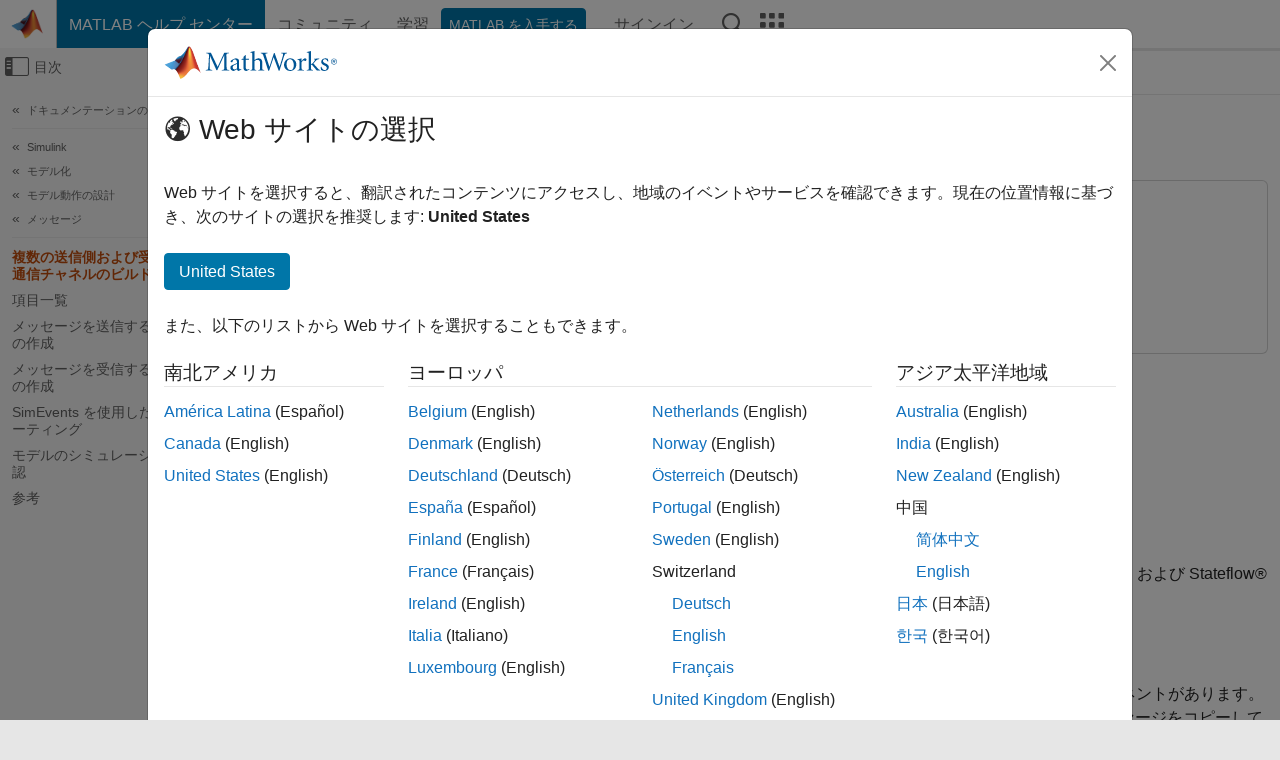

--- FILE ---
content_type: text/html
request_url: https://jp.mathworks.com/help/simulink/ug/use-messages-simevents-and-stateflow-for-message-based-communication.html
body_size: 14545
content:
<!DOCTYPE html><html lang="ja"><head><script>window.mwDocMetadata = {"isLoggedIn":false,"exampleVersionSpec":["=25.2"],"isArchivedDoc":false};</script>
	<meta charset="utf-8"/>
	<meta name="viewport" content="width=device-width, initial-scale=1.0"/>
	

	<link rel="icon" href="https://jp.mathworks.com/etc.clientlibs/mathworks/clientlibs/customer-ui/templates/common/resources/images/favicon.20251211153853409.ico" type="image/x-icon"/>
	<link rel="canonical" href="https://jp.mathworks.com/help/simulink/ug/use-messages-simevents-and-stateflow-for-message-based-communication.html"/>
	<meta http-equiv="X-UA-Compatible" content="IE=edge"/>
	
	
		<meta name="twitter:card" content="summary_large_image"/>
		<meta name="twitter:site" content="@MathWorks"/>
		
		<meta name="twitter:image" content="https://jp.mathworks.com/template-service/help/full-header-footer-offcanvas-bs5/_jcr_content/ogImageSecureUrl.adapt.1200.medium.jpg/1744384063106.jpg"/>
		<meta property="og:image:url" content="https://jp.mathworks.com/template-service/help/full-header-footer-offcanvas-bs5/_jcr_content/ogImageSecureUrl.adapt.1200.medium.jpg/1744384063106.jpg"/>
		<meta property="og:image:secure_url" content="https://jp.mathworks.com/template-service/help/full-header-footer-offcanvas-bs5/_jcr_content/ogImageSecureUrl.adapt.1200.medium.jpg/1744384063106.jpg"/>
	
	<meta property="og:url" content="https://jp.mathworks.com/help/simulink/ug/use-messages-simevents-and-stateflow-for-message-based-communication.html"/>
	<meta property="og:description" content="この例では、複数の送信側および受信側をもつ共有チャネルを介した通信を、Simulink® のメッセージ、SimEvents®、および Stateflow® を使用してモデル化する方法を説明します。"/>
	<meta property="og:title" content="複数の送信側および受信側をもつ共有通信チャネルのビルド - MATLAB &amp; Simulink"/>
	<meta property="og:type" content="website"/>
	

	

	
    
<script src="https://jp.mathworks.com/etc.clientlibs/mathworks/clientlibs/customer-ui/components/webvitals.min.20251211153853409.js"></script>




	
	

	
	
	

	

	
	
		
    
<link rel="stylesheet" href="https://jp.mathworks.com/etc.clientlibs/mathworks/clientlibs/customer-ui/components/bootstrap5.min.20251211153853409.css" type="text/css"/>



		
    
<link rel="stylesheet" href="https://jp.mathworks.com/etc.clientlibs/mathworks/clientlibs/customer-ui/templates/common/bs5.min.20251211153853409.css" type="text/css"/>



	
	
	
    
<link rel="stylesheet" href="https://jp.mathworks.com/etc.clientlibs/mathworks/clientlibs/customer-ui/templates/offcanvasv5.min.20251211153853409.css" type="text/css"/>



	

	<link href="https://jp.mathworks.com/etc.clientlibs/mathworks/clientlibs/customer-ui/templates/common/resources/fonts/roboto/roboto-latin-italic-400.20251211153853409.woff2" rel="preload" as="font" type="font/woff2" crossorigin=""/>
	<link href="https://jp.mathworks.com/etc.clientlibs/mathworks/clientlibs/customer-ui/templates/common/resources/fonts/roboto/roboto-latin-italic-500.20251211153853409.woff2" rel="preload" as="font" type="font/woff2" crossorigin=""/>
	<link href="https://jp.mathworks.com/etc.clientlibs/mathworks/clientlibs/customer-ui/templates/common/resources/fonts/roboto/roboto-latin-italic-700.20251211153853409.woff2" rel="preload" as="font" type="font/woff2" crossorigin=""/>
	<link href="https://jp.mathworks.com/etc.clientlibs/mathworks/clientlibs/customer-ui/templates/common/resources/fonts/roboto/roboto-latin-normal-400.20251211153853409.woff2" rel="preload" as="font" type="font/woff2" crossorigin=""/>
	<link href="https://jp.mathworks.com/etc.clientlibs/mathworks/clientlibs/customer-ui/templates/common/resources/fonts/roboto/roboto-latin-normal-500.20251211153853409.woff2" rel="preload" as="font" type="font/woff2" crossorigin=""/>
	<link href="https://jp.mathworks.com/etc.clientlibs/mathworks/clientlibs/customer-ui/templates/common/resources/fonts/roboto/roboto-latin-normal-700.20251211153853409.woff2" rel="preload" as="font" type="font/woff2" crossorigin=""/>
	<link href="https://jp.mathworks.com/etc.clientlibs/mathworks/clientlibs/customer-ui/templates/common/resources/fonts/mathworks.20251211153853409.woff" rel="preload" as="font" type="font/woff" crossorigin=""/>

	
		
		<script>(function(g,b,d,f){(function(a,c,d){if(a){var e=b.createElement("style");e.id=c;e.innerHTML=d;a.appendChild(e)}})(b.getElementsByTagName("head")[0],"at-body-style",d);setTimeout(function(){var a=b.getElementsByTagName("head")[0];if(a){var c=b.getElementById("at-body-style");c&&a.removeChild(c)}},f)})(window,document,"[class*='personalization-container']:not([id^='web-application']) {opacity: 0 !important}",1E3);</script> <script src="//assets.adobedtm.com/d0cc0600946eb3957f703b9fe43c3590597a8c2c/satelliteLib-e8d23c2e444abadc572df06537e2def59c01db09.js" async=""></script>

	
	

	

	

	<title>複数の送信側および受信側をもつ共有通信チャネルのビルド - MATLAB &amp; Simulink
</title>
	



<script src="https://jp.mathworks.com/etc.clientlibs/mathworks/clientlibs/customer-ui/components/jquery.min.20251211153853409.js"></script><script src="https://jp.mathworks.com/etc.clientlibs/mathworks/clientlibs/customer-ui/components/jquery-migrate.min.20251211153853409.js"></script>
<meta xmlns="http://www.w3.org/1999/xhtml" http-equiv="Content-Script-Type" content="text/javascript"/>

<link xmlns="http://www.w3.org/1999/xhtml" href="/help/releases/R2025b/includes/web/css/doc_center.css" rel="stylesheet" type="text/css"/>

<script src="/help/releases/R2025b/includes/shared/equationrenderer/release/MathRenderer.js"></script>
<script src="/help/releases/R2025b/includes/shared/scripts/l10n.js"></script>
<script src="/help/releases/R2025b/includes/shared/scripts/docscripts.js"></script>
<script src="/help/releases/R2025b/includes/shared/scripts/f1help.js"></script>
<script src="/help/releases/R2025b/includes/shared/scripts/mw.imageanimation.js"></script>
<script src="/help/releases/R2025b/includes/shared/scripts/jquery.highlight.js"></script>
<script src="/help/releases/R2025b/includes/product/scripts/underscore-min.js"></script>


<script xmlns="http://www.w3.org/1999/xhtml" src="/help/releases/R2025b/includes/shared/scripts/localstorage.js"></script>

<script src="/help/releases/R2025b/includes/web/scripts/overload.js"></script>
<script src="/help/releases/R2025b/includes/shared/scripts/helpservices.js"></script>
<script src="/help/releases/R2025b/includes/product/scripts/productfilter.js"></script>
<script src="/help/releases/R2025b/includes/shared/scripts/matlab_dialog_shared.js"></script>
<link href="/help/releases/R2025b/includes/shared/highlight/styles/mwdochighlight.min.css" rel="stylesheet" type="text/css"/>
<script src="/help/releases/R2025b/includes/shared/highlight/highlight.min.js"></script>
<link href="/help/releases/R2025b/includes/web/css/doc_center_print.css" rel="stylesheet" type="text/css" media="print"/>
	<meta name="robots" content="all"/><meta name="description" content="この例では、複数の送信側および受信側をもつ共有チャネルを介した通信を、Simulink® のメッセージ、SimEvents®、および Stateflow® を使用してモデル化する方法を説明します。"/><style>/*BS5 - UserNav*/
	@media (min-width:992px) {
  	body.-has_usernav {      
    #localnav .navbar-nav { margin:0 0 0 -5px !important; display:inline-block; font-size:0; white-space:nowrap; }
    #localnav .navbar-nav > li { padding:0 !important; margin-bottom:0; display:inline-block; font-size:13px; line-height:1.00; float:none; }
    #localnav .navbar-nav > .nav-item + .nav-item { padding-left:1px !important; border-left:none !important; }
    #localnav .navbar-nav > li > a { padding:10px 10px 8px !important; border-radius:4px; display:inline-block; line-height:1.00; text-align:center; }

    #localnav .navbar-nav > li > a,
    #localnav .navbar-nav > li > a:visited { color:var(--mw-ws-global-link-color);  }    
    #localnav .navbar-nav > li > a:hover { background:var(--mw-ws-additive-color-transparent); color:var(--mw-color-brand03) !important; text-decoration:none !important; }
    #localnav .navbar-nav > li > a:focus { outline-offset:-2px; }

    #localnav .navbar-nav > li > a.active { background:#e6f2fa !important; color:var(--mw-ws-global-color) !important; }
    #localnav .navbar-nav > li > a.active:hover { background:#e6f2fa !important; color:var(--mw-ws-global-color) !important; }    

    #localnav .navbar-nav > li > a >.result_count { font-size:11px; }

    #localnav > li#crux_nav_documentation.active { padding:10px 10px 8px; border-radius:var(--mw-ws-global-border-radius); background:#e6f2fa; color:var(--mw-ws-global-color); line-height:1.00; text-align:center; }
    #localnav > li#crux_nav_documentation.active > a { padding:0; background:var(--mw-ws-additive-color-transparent); }
  }
}

@media (max-width:991.98px) {
  body.-has_usernav {   
    #localnav .navbar-nav { width:100% !important; }
    #localnav .navbar-nav > li { padding-left:0 !important; font-size:13px; }
    #localnav .navbar-nav > li > a.active { background:#e6f2fa; color:var(--mw-ws-global-color) !important; }
  }
}</style><style>#localnav:has(.alert) { height:calc(44px + 36px); padding-top:36px; }
			#localnav .alert { width: 100%; padding-top:2px; padding-right:5px; padding-bottom:2px; border-top:none; border-left:none; border-right:none; border-radius:0; display:flex; align-items:center; flex-direction:row; flex-wrap:nowrap; gap:7px; position:absolute; top:0; z-index:2;  }
			#localnav .alert p { margin-bottom:0; }
			#localnav .alert-dismissible .btn-close { margin-left:auto; position:relative; }</style><link href="/help/releases/R2025b/includes/web/css/doc_center_ja_JP.css" rel="stylesheet" type="text/css"/><link rel="alternate" hreflang="x-default" href="https://www.mathworks.com/help/simulink/ug/use-messages-simevents-and-stateflow-for-message-based-communication.html"/>
	<link rel="alternate" hreflang="de" href="https://de.mathworks.com/help/simulink/ug/use-messages-simevents-and-stateflow-for-message-based-communication.html"/>
	<link rel="alternate" hreflang="en" href="https://www.mathworks.com/help/simulink/ug/use-messages-simevents-and-stateflow-for-message-based-communication.html"/>
	<link rel="alternate" hreflang="es" href="https://la.mathworks.com/help/simulink/ug/use-messages-simevents-and-stateflow-for-message-based-communication.html"/>
	<link rel="alternate" hreflang="fr" href="https://fr.mathworks.com/help/simulink/ug/use-messages-simevents-and-stateflow-for-message-based-communication.html"/>
	<link rel="alternate" hreflang="it" href="https://it.mathworks.com/help/simulink/ug/use-messages-simevents-and-stateflow-for-message-based-communication.html"/>
	<link rel="alternate" hreflang="ja" href="https://jp.mathworks.com/help/simulink/ug/use-messages-simevents-and-stateflow-for-message-based-communication.html"/>
	<link rel="alternate" hreflang="ko" href="https://kr.mathworks.com/help/simulink/ug/use-messages-simevents-and-stateflow-for-message-based-communication.html"/>
	<link rel="alternate" hreflang="zh" href="https://ww2.mathworks.cn/help/simulink/ug/use-messages-simevents-and-stateflow-for-message-based-communication.html"/></head>



	<body id="template_offcanvas" class="site_lang_ja templateservice offcanvas_fluid
		  
		  
		  
 		  
		  -has_usernav
		  -is_full_header
		  
		  ">
		<a class="skip_link visually-hidden-focusable" href="#main">コンテンツへスキップ</a>

		
		


	<div class="sticky-top" id="sticky_container">
		

	<header class="-has_matrix
					 -has_mwa
					 -has_store
					 -has_topnav
					 -has_subnav
					 ">
		<nav class="navbar navbar-expand-lg" aria-label="メインナビゲーション">
			<div class="container-fluid">
				<div class="d-lg-flex flex-row align-items-center" id="header_content_container">
					<a href="/?s_tid=user_nav_logo" class="navbar-brand d-inline-flex">
						
						<img src="https://jp.mathworks.com/etc.clientlibs/mathworks/clientlibs/customer-ui/templates/common/resources/images/mathworks-logo-membrane.20251211153853409.svg" class="mw_logo" alt="MathWorks" width="34" height="30"/>
					</a>

					<div class="sectionHead sectionhead containsResourceName resourceClass-sectionhead">


	<p class="d-inline-flex d-lg-none h1">
		<a href="/help/?s_tid=user_nav_help" class="add_cursor_pointer">MATLAB ヘルプ センター</a>
		
	</p>
	




</div>


					<div class="d-flex d-lg-none" id="global_mobile_actuator_container_search">
						<button class="navbar-toggler btn collapsed" id="global_search_mobile_actuator" type="button" data-toggle="collapse" data-bs-toggle="collapse" data-target="#global_search_mobile" data-bs-target="#global_search_mobile" aria-controls="global_search_mobile" aria-expanded="false" aria-label="Toggle Search">
							<span class="icon-search"></span>
						</button>
					</div>
					<div class="navbar-collapse collapse" id="global_search_mobile">
						<div id="global_search_mobile_placeholder"></div>
						<div id="global_search_container">
							<div class="sectionHeadSearchBox sectionheadsearchbox containsResourceName resourceClass-sectionheadsearchbox">

	

	
		
    
<script src="https://jp.mathworks.com/etc.clientlibs/mathworks/clientlibs/customer-ui/components/sectionheadsearchbox/bs5.min.20251211153853409.js"></script>



		
    
<link rel="stylesheet" href="https://jp.mathworks.com/etc.clientlibs/mathworks/clientlibs/customer-ui/components/typeahead.min.20251211153853409.css" type="text/css"/>
<script src="https://jp.mathworks.com/etc.clientlibs/mathworks/clientlibs/customer-ui/components/lodash.min.20251211153853409.js"></script>
<script src="https://jp.mathworks.com/etc.clientlibs/mathworks/clientlibs/customer-ui/components/handlebars.min.20251211153853409.js"></script>
<script src="https://jp.mathworks.com/etc.clientlibs/mathworks/clientlibs/customer-ui/components/typeahead.min.20251211153853409.js"></script>



		
    



		
		<form name="search" id="site_search" class="site_search" action="/support/search.html" method="get" data-release="R2025b" data-language="ja_JP">
			<div class="input-group">
				<label id="search-mathworks" class="visually-hidden" for="query">ヘルプセンターを検索</label>
				<input type="hidden" name="c[]" id="site_search_collection" value="support"/>
				<input type="search" name="q" id="query" class="form-control conjoined_search" aria-autocomplete="list" autocomplete="off" role="combobox" aria-controls="search_suggestions" aria-haspopup="listbox" aria-expanded="true" aria-activedescendant="" placeholder="ヘルプセンターを検索" data-site-domain="jp" data-site-language="ja" data-typeahead-proxy-url="https://services.mathworks.com/typeahead" data-typeahead-type="grouped" data-typeahead-result-count="5" data-typeahead-collection="functions,blocks" data-label-suggestions="候補" data-label-see-all-results="See all results" aria-labelledby="search-mathworks" aria-owns="sectionHeadSearchDropdown"/>
				<button class="btn btn_color_blue btn-outline dropdown-toggle" type="button" data-toggle="dropdown" data-bs-toggle="dropdown" aria-expanded="false" id="site_search_selector">ヘルプ センター</button>
				<ul class="dropdown-menu dropdown-menu-end" id="sectionHeadSearchDropdown">
					
						<li style="display:none;"><a class="dropdown-item" href="#" data-placeholder="ヘルプセンターを検索" data-collection="support" data-action="https://jp.mathworks.com/support/search.html" data-parameter="q">ヘルプ センター</a></li>
					
					<li><a class="dropdown-item" href="#" data-placeholder="サイト内検索" data-collection="entire_site" data-action="https://jp.mathworks.com/search.html" data-parameter="q">MathWorks</a></li>
				</ul>
				<button type="submit" id="searchbutton" class="btn btn_color_blue btn-outline icon-search" aria-label="検索"></button>
			</div>
		</form>
	

	

</div>

						</div>
					</div>


					<div class="d-flex d-lg-none" id="global_mobile_actuator_container_navigation">
						<button class="navbar-toggler collapsed btn" id="global_navigation_mobile_actuator" type="button" data-toggle="collapse" data-bs-toggle="collapse" data-target="#global_navigation" data-bs-target="#global_navigation" aria-controls="global_navigation" aria-expanded="false" aria-label="${alwaystranslate:&#39;Toggle Main Navigation&#39;}">
							<span class="icon-menu-full"></span>
						</button>
					</div>
					<div class="collapse navbar-collapse" id="global_navigation">
						
						<div class="topNavigation topnavigation containsResourceName resourceClass-topnavigation">



	<ul class="navbar-nav flex-grow-1 align-items-lg-center mb-0">
		
		
			<li class="nav-item dropdown" id="globalnav_item_helpcenter">
				
	
	
	

	

	<a href="/help/?s_tid=user_nav_help" class="nav-link active ">

		

		
			
			MATLAB ヘルプ センター</a>

		
		
	

				
			</li>
		
			<li class="nav-item dropdown" id="globalnav_item_community">
				
	
	
	

	

	<a href="/matlabcentral/?s_tid=user_nav_community" class="nav-link ">

		

		
			
			コミュニティ</a>

		
		
	

				
			</li>
		
			<li class="nav-item dropdown" id="globalnav_item_learning">
				
	
	
	

	

	<a href="https://matlabacademy.mathworks.com/?s_tid=user_nav_learning" class="nav-link ">

		

		
			
			学習</a>

		
		
	

				
			</li>
		

		
		<li class="nav-item  -alignment_lg_end" id="globalnav_item_matlab">
			
			

			
	
	
	

	

	<a href="https://login.mathworks.com/embedded-login/landing.html?cid=getmatlab&amp;s_tid=user_nav_getml" style="display:none !important;" class="not-logged-in btn btn_color_blue d-block d-lg-inline-flex ">

		

		
			
			MATLAB を入手する</a>

		
		
	

			
	
	
	

	

	<a href="https://login.mathworks.com/embedded-login/landing.html?cid=getmatlab&amp;s_tid=user_nav_getml" style="display:none !important;" class="logged-in btn btn_color_blue d-block d-lg-inline-flex ">

		

		
			
			MATLAB</a>

		
		
	


		</li>

		
		
			<li class="nav-item dropdown -alignment_lg_end" id="globalnav_item_mwa">
				<a href="#" class="nav-link headernav_login mwa-nav_login" id="mwanav_item_login" style="display: none;" aria-label="MathWorks アカウントへのサインイン">
					サインイン
				</a>

				<a href="#" class="nav-link headernav_logout dropdown-toggle" id="mwanav_actuator" role="button" data-toggle="dropdown" data-bs-toggle="dropdown" aria-expanded="false" style="display: none;" title="MathWorks アカウントにアクセスする">
					<span class="mwanav_avatar mwa_image_drop_down"></span>
					<span class="mobile_account_name visually_hidden_xxl visually_hidden_xl visually_hidden_lg hidden-md hidden-lg"></span>
				</a>
				<ul class="dropdown-menu dropdown-menu-lg-end" id="mwanav_dropdown_menu">
					<li id="mwanav_item_account"><a class="mwa-account dropdown-item">マイ アカウント</a></li>
					<li id="mwanav_item_community"><a class="mwa-community-profile dropdown-item">コミュニティのプロファイル</a></li>
					<li id="mwanav_item_associate"><a class="mwa-link-license dropdown-item">ライセンスを関連付ける</a></li>
					<li><hr class="dropdown-divider"/></li>
					<li id="mwanav_item_logout"><a class="mwa-logout dropdown-item">サインアウト</a></li>
				</ul>
			</li>
		

		

		

		<li class="nav-item d-block d-lg-none" id="globalnav_item_mobile_cta_support">
			
	
	
	

	

	<a href="/support/contact_us.html" id="mobile_cta_support" class="nav-link ">

		

		
			<span class="icon-phone"></span>
			MathWorks サポートまでお問い合わせください</a>

		
		
	

		</li>

		<li class="nav-item d-block d-lg-none" id="globalnav_item_mobile_cta_corporate">
			
	
	
	

	

	<a href="/" id="mobile_cta_corporate" class="nav-link ">

		

		
			<span class="icon-membrane"></span>
			Visit mathworks.com</a>

		
		
	

		</li>

		<li class="nav-item dropdown d-none d-lg-block -alignment_lg_end" id="globalnav_item_search">
			<a href="#" class="nav-link dropdown-toggle" role="button" data-toggle="dropdown" data-bs-toggle="dropdown" aria-expanded="false" aria-label="検索"><span class="icon-search"></span></a>
			<div class="dropdown-menu">
				<div class="container-lg">
					<div class="row align-items-center">
						
						
							<div class="col">
								<div id="global_search_desktop_placeholder"></div>
							</div>
						
					</div>
				</div>
			</div>
		</li>

		<li class="nav-item d-none d-lg-block -alignment_lg_end" id="globalnav_item_matrix">
			<mw-matrix lang="ja" tier="DOTCOM" env="prod" bsversion="bs5" class="nav-link" host="https://jp.mathworks.com"></mw-matrix>
		</li>
	</ul>


	


</div>

					</div>
				</div>

				
			</div>
		</nav>
	</header>



		
		
		
	</div>





		
<div id="offcanvas_container">
	

	<div class="collapse collapse-horizontal" id="offcanvas_menu" data-offcanvas-id="helpcenter-offcanvas">
		<button class="btn collapsed" id="offcanvas_actuator" type="button" data-bs-toggle="collapse" data-bs-target="#offcanvas_menu" aria-expanded="false" aria-controls="offcanvas_menu">
			<span class="icon-offcanvas-menu"><span class="visually-hidden">オフキャンバス ナビゲーション メニューの切り替え</span></span> <span class="offcanvas_actuator_label" aria-hidden="true">目次</span>
		</button>
		<div id="offcanvas_menu_content"><nav class="offcanvas_nav" role="navigation">
<div class="search_refine_v4 -presentation_browse">
<div id="facets_area">
<div class="personalization-container" id="web-application-offcanvas-container">
<ol itemscope="" itemtype="https://schema.org/BreadcrumbList" class="nav_breadcrumb list-unstyled" id="ul_left_nav_ancestors">
  <li itemscope="" itemtype="http://www.schema.org/ListItem" itemprop="itemListElement">
	  <a itemprop="item" href="/help/index.html?s_tid=CRUX_lftnav">
      <span itemprop="name">ドキュメンテーションのホーム</span>
		</a>
    <meta itemprop="position" content="1"/>
	</li>
</ol>
<ol itemscope="" itemtype="https://schema.org/BreadcrumbList" class="nav_disambiguation list-unstyled"><li itemscope="" itemtype="http://schema.org/ListItem" itemprop="itemListElement">
						<a itemprop="item" href="../index.html?s_tid=CRUX_lftnav" id="index">
              <span itemprop="name">Simulink</span>
            </a>
            <meta itemprop="position" content="1"/>
					</li><li itemscope="" itemtype="http://schema.org/ListItem" itemprop="itemListElement">
						<a itemprop="item" href="../modeling.html?s_tid=CRUX_lftnav" id="modeling">
              <span itemprop="name">モデル化</span>
            </a>
            <meta itemprop="position" content="2"/>
					</li><li itemscope="" itemtype="http://schema.org/ListItem" itemprop="itemListElement">
						<a itemprop="item" href="../design-models.html?s_tid=CRUX_lftnav" id="design-model-behavior">
              <span itemprop="name">モデル動作の設計</span>
            </a>
            <meta itemprop="position" content="3"/>
					</li><li itemscope="" itemtype="http://schema.org/ListItem" itemprop="itemListElement">
						<a itemprop="item" href="../asynchronous-communication-using-messages.html?s_tid=CRUX_lftnav" id="mw_8a1211d8-dbbd-4a82-abca-1d5e284ee39f">
              <span itemprop="name">メッセージ</span>
            </a>
            <meta itemprop="position" content="4"/>
					</li></ol><ul class="nav_scrollspy nav list-unstyled" id="nav_scrollspy" aria-label="On this page">
	<li class="nav_scrollspy_function nav-item " aria-hidden="true">複数の送信側および受信側をもつ共有通信チャネルのビルド</li>

<li class="nav_scrollspy_title" id="SSPY810-refentry">項目一覧</li><li class="nav-item"><a href="#d126e44436" class="intrnllnk nav-link">メッセージを送信するコンポーネントの作成</a></li><li class="nav-item"><a href="#d126e44490" class="intrnllnk nav-link">メッセージを受信するコンポーネントの作成</a></li><li class="nav-item"><a href="#d126e44526" class="intrnllnk nav-link">SimEvents を使用したメッセージのルーティング</a></li><li class="nav-item"><a href="#d126e44635" class="intrnllnk nav-link">モデルのシミュレーションと結果の確認</a></li><li class="nav-item"><a href="#d126e44687" class="intrnllnk nav-link">参考</a></li></ul></div>
</div>
</div>
</nav>
			<div class="sidebar parsys containsResourceName resourceClass-parsys"><div class="targetcontainer containsResourceName resourceClass-targetcontainer section">



<div class="personalization-container " id="web-application-offcanvas-container">
	<div><div class="targetContent parsys containsResourceName resourceClass-parsys">
</div>
</div>
</div></div>

</div>

		</div>
		
    
<script src="https://jp.mathworks.com/etc.clientlibs/mathworks/clientlibs/customer-ui/templates/offcanvasv5.min.20251211153853409.js"></script>



	</div>


	<div id="offcanvas_body_container">
		<div id="offcanvas_body">
			

	
	<div class="localnav" id="localnav">
		<div class="localnav_container">
			<div class="container-fluid">
				<div class="row">
					<div class="col-12">
						<nav class="navbar navbar-expand-lg" aria-label="Local Navigation">
							<button class="navbar-toggler" type="button" id="localnav_actuator" data-toggle="collapse" data-bs-toggle="collapse" data-target="#local_navigation" data-bs-target="#local_navigation" aria-controls="localnav" aria-expanded="false" aria-label="トグル ナビゲーション"><span class="icon-kebab"></span></button>
							<div class="collapse navbar-collapse" id="local_navigation">
								<div class="localNavigation localnav containsResourceName resourceClass-localnav">



	
	<ul class="navbar-nav  crux_resource_list crux_browse" id="localnav_navbar">
	<li class="nav-item crux_resource" data-nav-id="crux_nav_ドキュメンテーション">
		<a class="nav-link active" href="/help/simulink/asynchronous-communication-using-messages.html?s_tid=CRUX_topnav" data-id="">
			ドキュメンテーション
	    </a>
	</li>

	<li class="nav-item crux_resource" data-nav-id="crux_nav_例">
		<a class="nav-link " href="/help/simulink/examples.html?s_tid=CRUX_topnav&amp;category=asynchronous-communication-using-messages" data-id="">
			例
	    </a>
	</li>

	<li class="nav-item crux_resource" data-nav-id="crux_nav_function">
		<a class="nav-link " href="/help/simulink/referencelist.html?type=function&amp;s_tid=CRUX_topnav&amp;category=asynchronous-communication-using-messages" data-id="">
			関数
	    </a>
	</li>

	<li class="nav-item crux_resource" data-nav-id="crux_nav_block">
		<a class="nav-link " href="/help/simulink/referencelist.html?type=block&amp;s_tid=CRUX_topnav&amp;category=asynchronous-communication-using-messages" data-id="">
			ブロック
	    </a>
	</li>

	<li class="nav-item crux_resource" data-nav-id="crux_nav_app">
		<a class="nav-link " href="/help/simulink/referencelist.html?type=app&amp;s_tid=CRUX_topnav&amp;category=asynchronous-communication-using-messages" data-id="">
			アプリ
	    </a>
	</li>

	<li class="nav-item crux_resource" data-nav-id="crux_nav_video">
		<a class="nav-link " href="/support/search.html?fq%5B%5D=asset_type_name:video&amp;fq%5B%5D=category:simulink/asynchronous-communication-using-messages&amp;page=1&amp;s_tid=CRUX_topnav" data-id="">
			ビデオ
	    </a>
	</li>

	<li class="nav-item crux_resource" data-nav-id="crux_nav_answers">
		<a class="nav-link " href="/support/search.html?fq%5B%5D=asset_type_name:answer&amp;fq%5B%5D=category:simulink/asynchronous-communication-using-messages&amp;page=1&amp;s_tid=CRUX_topnav" data-id="">
			回答集
	    </a>
	</li>
</ul>




</div>

							</div>
						</nav>
					</div>
				</div>
			</div>
		</div>
	</div>



			<div class="introParsys parsys containsResourceName resourceClass-parsys">
</div>

			<div class="content_container" id="content_container">
				<div class="container-fluid">
					<div class="row">
						<div class="col" id="offcanvas_fixed_menu_container"> </div>
						<div class="col" id="offcanvas_content_container">
							
							<div id="offcanvas_focus_actuator" tabindex="0" class="d-block d-md-none"><span class="visually-hidden">メインコンテンツ</span></div>
							

<main id="main" tabindex="-1">
	
	<section><div class="mainParsys parsys containsResourceName resourceClass-parsys"><div class="cssjs containsResourceName section resourceClass-cssjs">






<style>
@media (max-width:991.98px) {

    #localnav .nav-item:not(:first-child) .nav-link { padding-left:24px !important; }
    #localnav .dropdown-menu .dropdown-item { padding-left:calc(var(--bs-dropdown-item-padding-x) * 3); }

}
</style>
</div>
<div class="cssjs containsResourceName section resourceClass-cssjs">





	
    
<link rel="stylesheet" href="https://jp.mathworks.com/etc.clientlibs/mathworks/clientlibs/customer-ui/components/embeddedchat/bs5.min.20251211153853409.css" type="text/css"/>
<script src="https://jp.mathworks.com/etc.clientlibs/mathworks/clientlibs/customer-ui/templates/akamai.min.20251211153853409.js"></script>
<script src="https://jp.mathworks.com/etc.clientlibs/mathworks/clientlibs/customer-ui/components/embeddedchat/bs5.min.20251211153853409.js"></script>



	
	



</div>
<div class="cssjs containsResourceName section resourceClass-cssjs">






<style>
@media (max-width: 991.98px) {
    #localnav_actuator { width:auto !important; padding-left:10px !important; display: flex !important; align-items:center !important; flex-direction: row-reverse !important; justify-content:center !important; }
    #localnav_actuator:after { padding-right:5px; content:"リソース"; font-size:14px; white-space:nowrap; }
    #localnav_actuator .icon-kebab { position:relative; top:-1px; }
    #localnav_actuator .icon-kebab:before { content: "\e60f" !important; font-size:16px; }
}
</style>
</div>
<div class="cssjs containsResourceName section resourceClass-cssjs">





	
	
    
<link rel="stylesheet" href="https://jp.mathworks.com/etc.clientlibs/mathworks/clientlibs/customer-ui/templates/mathworks-aem.min.20251211153853409.css" type="text/css"/>
<link rel="stylesheet" href="https://jp.mathworks.com/etc.clientlibs/mathworks/clientlibs/customer-ui/components/searchrefine.min.20251211153853409.css" type="text/css"/>
<link rel="stylesheet" href="https://jp.mathworks.com/etc.clientlibs/mathworks/clientlibs/customer-ui/components/panel.min.20251211153853409.css" type="text/css"/>
<link rel="stylesheet" href="https://jp.mathworks.com/etc.clientlibs/mathworks/clientlibs/customer-ui/components/card.min.20251211153853409.css" type="text/css"/>
<link rel="stylesheet" href="https://jp.mathworks.com/etc.clientlibs/mathworks/clientlibs/customer-ui/templates/search.min.20251211153853409.css" type="text/css"/>



	



</div>
<div class="cssjs containsResourceName section resourceClass-cssjs">





	
	
    
<link rel="stylesheet" href="https://jp.mathworks.com/etc.clientlibs/mathworks/clientlibs/customer-ui/components/form.min.20251211153853409.css" type="text/css"/>



	



</div>
<div class="cssjs containsResourceName section resourceClass-cssjs">





	
    
<link rel="stylesheet" href="https://jp.mathworks.com/etc.clientlibs/mathworks/clientlibs/customer-ui/components/nuggets.min.20251211153853409.css" type="text/css"/>
<script src="https://jp.mathworks.com/etc.clientlibs/mathworks/clientlibs/customer-ui/components/nuggets.min.20251211153853409.js"></script>



	
	



</div>
<div class="cssjs containsResourceName section resourceClass-cssjs">





	
    



	
	



</div>
<div class="cssjs containsResourceName section resourceClass-cssjs">





	
    
<link rel="stylesheet" href="https://jp.mathworks.com/etc.clientlibs/mathworks/clientlibs/customer-ui/components/accordion.min.20251211153853409.css" type="text/css"/>
<link rel="stylesheet" href="https://jp.mathworks.com/etc.clientlibs/mathworks/clientlibs/customer-ui/components/alert.min.20251211153853409.css" type="text/css"/>
<link rel="stylesheet" href="https://jp.mathworks.com/etc.clientlibs/mathworks/clientlibs/customer-ui/components/band.min.20251211153853409.css" type="text/css"/>
<link rel="stylesheet" href="https://jp.mathworks.com/etc.clientlibs/mathworks/clientlibs/customer-ui/components/blockquote.min.20251211153853409.css" type="text/css"/>
<link rel="stylesheet" href="https://jp.mathworks.com/etc.clientlibs/mathworks/clientlibs/customer-ui/components/image.min.20251211153853409.css" type="text/css"/>
<link rel="stylesheet" href="https://jp.mathworks.com/etc.clientlibs/mathworks/clientlibs/customer-ui/components/inpagenav.min.20251211153853409.css" type="text/css"/>
<link rel="stylesheet" href="https://jp.mathworks.com/etc.clientlibs/mathworks/clientlibs/customer-ui/components/table.min.20251211153853409.css" type="text/css"/>
<script src="https://jp.mathworks.com/etc.clientlibs/mathworks/clientlibs/customer-ui/components/accordion.min.20251211153853409.js"></script>
<script src="https://jp.mathworks.com/etc.clientlibs/mathworks/clientlibs/customer-ui/components/panel.min.20251211153853409.js"></script>



	
	



</div>
<div class="targetcontainer containsResourceName resourceClass-targetcontainer section">



<div class="personalization-container " id="web-application-body-container">
<section xmlns="http://www.w3.org/1999/xhtml" id="doc_center_content" itemprop="content" lang="ja-JP" data-language="ja_JP" data-bs-spy="scroll" data-bs-target="#nav_scrollspy"><div id="pgtype-topic"><!-- translationrelease="R2025b", translationstatus="Final" -->
<section><h1 class="r2025b" itemprop="title content" id="mw_413ba4d7-4ec8-4f34-af7b-300811efe2db">複数の送信側および受信側をもつ共有通信チャネルのビルド</h1><div class="examples_short_list hidden_ios_android" data-products="ML SE SF SL"><div data-pane="metadata" class="card metadata_container"><div class="card-body metadata_content"><p class="add_margin_5">この例では次を使用します。</p><ul class="list-unstyled add_border_bottom example_product_list" itemprop="requiredprods"><li><a class="coming_from_product" href="matlab:matlab.internal.addons.showAddon(&#39;SE&#39;)">SimEvents</a><a class="not_coming_from_product" href="../../simevents/index.html">SimEvents</a></li><li><a class="coming_from_product" href="matlab:matlab.internal.addons.showAddon(&#39;SF&#39;)">Stateflow</a><a class="not_coming_from_product" href="../../stateflow/index.html">Stateflow</a></li><li><a class="coming_from_product" href="matlab:matlab.internal.addons.showAddon(&#39;SL&#39;)">Simulink</a><a class="not_coming_from_product" href="../../simulink/index.html">Simulink</a></li></ul><div class="d-grid"><a class="btn btn_color_blue" href="matlab:openExample(&#39;simulink_messages/UseMessagesSimEventsAndStateflowforCommunicationExample&#39;)" data-ex-genre="Model">モデルを開く</a></div></div></div></div><div class="progress_indicator_container"><nav class="progress_indicator" aria-label="Topic Progress Control"><div class="progress_control_left"><a role="button" class="disabled" aria-disabled="true" aria-label="Previous Step"><span class="icon-arrow-open-left" aria-hidden="true"></span></a></div><div class="progress_meta"><p>ステップ 3 - 1: <a href="modeling-mesage-communication-patterns.html">SimEvents によるメッセージ通信パターンのモデル化</a></p><ul class="list-unstyled" aria-hidden="true"><li class="active"><a href="use-messages-simevents-and-stateflow-for-message-based-communication.html" role="button" aria-current="page" data-bs-toggle="tooltip" title="">1</a></li><li><a href="message-communication-with-packet-loss.html" role="button" data-bs-toggle="tooltip" title="" aria-label="">2</a></li><li><a href="model-an-ethernet-communication-netwotk-with-csmacd-protocol.html" role="button" data-bs-toggle="tooltip" title="" aria-label="">3</a></li></ul></div><div class="progress_control_right"><a role="button" href="message-communication-with-packet-loss.html" data-bs-toggle="tooltip" title="Next Step"><span class="icon-arrow-open-right" aria-hidden="true"></span></a></div></nav></div><div class="clearfix"></div><div itemscope="" itemtype="http://www.mathworks.com/help/schema/MathWorksDocPage/Example" itemprop="example" class="em_example"><meta itemprop="exampleid" content="simulink_messages-UseMessagesSimEventsAndStateflowforCommunicationExample"/><meta itemprop="exampletitle" content="Build a Shared Communication Channel with Multiple Senders and Receivers"/></div><span id="UseMessagesSimEventsAndStateflowforCommunicationExample" class="anchor_target"></span>



<p class="shortdesc">この例では、複数の送信側および受信側をもつ共有チャネルを介した通信を、Simulink® のメッセージ、SimEvents®、および Stateflow® を使用してモデル化する方法を説明します。</p>


<p>メッセージの概要については、<a href="simulink-messages-overview.html" data-docid="simulink_ug#mw_b6777d63-d458-4544-9c56-e831bbca5c0f" class="a">Simulink メッセージの概要</a>を参照してください。</p>




<p>このモデルには、メッセージを送信する 2 つのソフトウェア コンポーネントとメッセージを受信する 2 つのコンポーネントがあります。共有チャネルは遅延を加えてメッセージを送信します。SimEvents ブロックは、メッセージ ラインをマージし、メッセージをコピーして遅延させることにより、カスタム通信動作の作成に使用されます。Stateflow チャートは、判定ロジックに基づく Send コンポーネントでのメッセージの送信に使用されます。</p>


<p></p>
<div class="informalfigure"><div id="d126e44430" class="mediaobject"><p><img src="../../examples/simulink_messages/win64/UseMessagesSimEventsAndStateflowforCommunicationExample_01.png"/></p></div></div><p></p>
 <div class="procedure"><h3 class="title" id="d126e44436">メッセージを送信するコンポーネントの作成<span id="UseMessagesSimEventsAndStateflowforCommunicationExample-3" class="anchor_target"></span></h3><p>モデルには、メッセージを出力する Send および StateflowSend という 2 つのソフトウェア コンポーネントコンポーネントがあります。</p><p>Send コンポーネントでは Sine Wave ブロックが信号ソースです。このブロックは振幅が <code class="literal">1</code> の正弦波信号を生成します。このブロックのサンプル時間は <code class="literal">0.1</code> です。Send ブロックは信号値をデータとして搬送するメッセージに信号を変換します。Send コンポーネントはメッセージを Send Buffer 1 に送信します。</p><p> </p>
<div class="informalfigure"><div id="d126e44450" class="mediaobject"><p><img src="../../examples/simulink_messages/win64/xxsend_component.png"/></p></div></div><p> </p><p>StateflowSend コンポーネントでは、別の Sine Wave ブロックが正弦波信号を生成し、Noise ブロックはノイズを信号に挿入します。Noise ブロックは、平均が <code class="literal">0</code> で分散が <code class="literal">1</code> のガウス分布から値が生成される信号を出力します。ブロックのサンプル時間は <code class="literal">0.1</code> です。</p><p> </p>
<div class="informalfigure"><div id="d126e44465" class="mediaobject"><p><img src="../../examples/simulink_messages/win64/xxstateflow_send_component.png"/></p></div></div><p> </p><p>Stateflow チャートは、信号をフィルター処理しメッセージを送信するかどうかを決定する、単純なロジックを表します。<code class="literal">0.1</code> より大きい期間に対する信号の値が <code class="literal">0.5</code> より大きい場合、チャートは信号値を搬送するメッセージを送信します。信号値が <code class="literal">0</code> を下回ると、チャートは <code class="literal">ReceiveSignal</code> ステートに遷移します。StateflowSend コンポーネントはメッセージを Send Buffer 2 に送信します。</p><p> </p>
<div class="informalfigure"><div id="d126e44482" class="mediaobject"><p><img src="../../examples/simulink_messages/win64/xxchart_sending_message.png"/></p></div></div><p> </p><p>メッセージ インターフェイスの作成の詳細については、<a href="message-based-communication-between-software-components.html" data-docid="simulink_ug#mw_55aaa9c8-5f34-4081-b531-28673e90ec72" class="a">ソフトウェア コンポーネント間におけるメッセージ送受信インターフェイスの確立</a>を参照してください。</p><h3 class="title" id="d126e44490">メッセージを受信するコンポーネントの作成<span id="UseMessagesSimEventsAndStateflowforCommunicationExample-4" class="anchor_target"></span></h3><p>モデルには、メッセージを受信する Receive と Listener という 2 つのソフトウェア コンポーネントがあります。</p><p>Receive コンポーネントでは、Receive ブロックがメッセージを受信し、そのメッセージ データを信号値に変換します。</p><p> </p>
<div class="informalfigure"><div id="d126e44499" class="mediaobject"><p><img src="../../examples/simulink_messages/win64/xxreceive_component.png"/></p></div></div><p> </p><p>Listener コンポーネントには、Simulink Function ブロックがあります。このブロックには、関数 onOneMessage(data) がブロック上に表示されます。</p><p> </p>
<div class="informalfigure"><div id="d126e44507" class="mediaobject"><p><img src="../../examples/simulink_messages/win64/xxlistener_component.png"/></p></div></div><p> </p><p>メッセージが Receive Buffer 2 に到着すると、Listener ブロックに通知され、メッセージ データからの値である引数 <code class="literal">data</code> を入力信号として取ります。このブロックでは、<code class="literal">data</code> の値が <code class="literal">2</code> で乗算されます。ブロックは新しいデータ値を出力します。</p><p> </p>
<div class="informalfigure"><div id="d126e44522" class="mediaobject"><p><img src="../../examples/simulink_messages/win64/xxlistener_simulink_function.png"/></p></div></div><p> </p><h3 class="title" id="d126e44526">SimEvents を使用したメッセージのルーティング<span id="UseMessagesSimEventsAndStateflowforCommunicationExample-5" class="anchor_target"></span></h3><p>共有チャネルでは、2 つのメッセージ送信コンポーネントから発生するメッセージ パスがマージされ、共有通信チャネルを表します。</p><p> </p>
<div class="informalfigure"><div id="d126e44534" class="mediaobject"><p><img src="../../examples/simulink_messages/win64/xxshared_channel_message_delay.png"/></p></div></div><p> </p><p>SimEvents Entity Input Switch ブロックはメッセージ ラインをマージします。ブロックでは次のようになります。</p><div class="itemizedlist"><ul><li><p> <strong class="emphasis bold">[Number of input ports]</strong> はマージするメッセージ ラインの数を指定します。2 つのメッセージ パスのパラメーター値は <code class="literal">2</code> です。</p></li></ul></div><div class="itemizedlist"><ul><li><p> <strong class="emphasis bold">[Active port selection]</strong> は、出ていくメッセージにアクティブな端子を選択する方法を指定します。<code class="literal">All</code> を選択すると、ブロックに到着するすべてのメッセージは出力端子からブロックを出ていくことができます。<code class="literal">Switch</code> を選択すると、出ていくメッセージに対してアクティブな端子を選択するロジックを指定できます。たとえば、パラメーターは <code class="literal">All</code> に設定されます。</p></li></ul></div><p>SimEvents Entity Server ブロックは、共有チャネルでメッセージ伝送遅延を表すために使用されます。ブロックでは次のようになります。</p><div class="itemizedlist"><ul><li><p> <strong class="emphasis bold">[Capacity]</strong> は <code class="literal">1</code> に設定され、これにより一度に処理できるメッセージの数が指定されます。</p></li></ul></div><div class="itemizedlist"><ul><li><p> <strong class="emphasis bold">[Service time value]</strong> は <code class="literal">1</code> に設定され、これによりメッセージの処理にかかる時間が指定されます。</p></li></ul></div><p>SimEvents Entity Replicator ブロックは、メッセージの同一コピーの生成に使用されます。ブロックでは次のようになります。</p><div class="itemizedlist"><ul><li><p> <strong class="emphasis bold">[Replicas depart from]</strong> は、コピーが、個別の出力端子または元のメッセージと同じ出力端子のどちらからブロックを出るのかを指定します。パラメーターは <code class="literal">Separate output ports</code> に設定されます。</p></li></ul></div><div class="itemizedlist"><ul><li><p> <strong class="emphasis bold">[Number of replicas]</strong> は <code class="literal">1</code> に設定され、これにより各メッセージに対して生成されるコピーの数が指定されます。</p></li></ul></div><div class="itemizedlist"><ul><li><p> <strong class="emphasis bold">[Hold original entity until all replicas depart]</strong> は、そのすべてのコピーがブロックを出るまで、ブロックの元のメッセージを保持します。</p></li></ul></div><p>SimEvents Entity Terminator ブロックは Receive Buffer 2 のモデル化に使用されます。ブロックでは次のようになります。</p><div class="itemizedlist"><ul><li><p><strong class="emphasis bold">[Event actions]</strong> タブの <strong class="emphasis bold">[Entry action]</strong> フィールドで、計算を実行する MATLAB® コードまたはメッセージがブロックに入ると呼び出される Simulink 関数呼び出しを指定できます。この例では、<code class="literal">onOneMessage(entity)</code> は Listener コンポーネントで Simulink Function ブロックの通知に使用されます。関数呼び出しを可視化するには、<strong class="emphasis bold">[デバッグ]</strong> タブで <strong class="emphasis bold">[情報のオーバーレイ]</strong> を選択してから <strong class="emphasis bold">[関数コネクタ]</strong> を選択します。</p></li></ul></div><p> </p>
<div class="informalfigure"><div id="d126e44631" class="mediaobject"><p><img src="../../examples/simulink_messages/win64/xxmessage_listener.png"/></p></div></div><p> </p><h3 class="title" id="d126e44635">モデルのシミュレーションと結果の確認<span id="UseMessagesSimEventsAndStateflowforCommunicationExample-6" class="anchor_target"></span></h3><p>モデルのシミュレーションを実行します。モデルを流れるメッセージがアニメーションで強調表示されることを確認します。モデル キャンバスを右クリックして <strong class="emphasis bold">[アニメーション速度]</strong> を <code class="literal">None</code> に設定することにより、アニメーションをオフにできます。</p><p> </p>
<div class="informalfigure"><div id="d126e44649" class="mediaobject"><p><img src="../../examples/simulink_messages/win64/xxanimation_pause.png"/></p></div></div><p> </p><p>アニメーションを一時停止すると、メッセージを格納するブロックに拡大鏡が表示されます。拡大鏡にカーソルを合わせると、ブロックに格納されているメッセージの数が表示されます。</p><p>ブロックに格納されているメッセージを確認するには、拡大鏡をクリックして Storage Inspector を開きます。たとえば、以下の図は Send Buffer 1 に格納されているメッセージを示しています。</p><p> </p>
<div class="informalfigure"><div id="d126e44658" class="mediaobject"><p><img src="../../examples/simulink_messages/win64/xxstorage_inspector_message.png"/></p></div></div><p> </p><p>アニメーションをオフにして Sequence Viewer ブロックを開き、Simulink 関数の呼び出しとモデル内のメッセージの流れを確認します。</p><p>たとえば、シミュレーション時間 <code class="literal">0</code> を確認します。この間、値 <code class="literal">0</code> を搬送するメッセージは Send コンポーネントから Send Buffer 1 に送信されます。シミュレーション時間 <code class="literal">0.1</code> から <code class="literal">0.5</code> の間、Send コンポーネントはさまざまなデータ値で Send Buffer 1 にメッセージを送信し続けます。時間 <code class="literal">0.5</code> に、StateflowSend コンポーネントはメッセージを Send Buffer 2 に送信します。Sequence Viewer ブロックの使用の詳細については、<a href="use-sequence-viewer-block.html" data-docid="simulink_ug#bujbicr-2" class="a">Sequence Viewer を使用したメッセージ、イベント、エンティティの可視化</a>を参照してください。</p><p> </p>
<div class="informalfigure"><div id="d126e44681" class="mediaobject"><p><img src="../../examples/simulink_messages/win64/xxsequence_viewer_graphic1.png"/></p></div></div><p> </p></div>
      <h2 id="d126e44687">参考</h2><p><span itemscope="" itemtype="http://www.mathworks.com/help/schema/MathWorksDocPage/SeeAlso" itemprop="seealso"><a itemprop="url" href="../slref/sinewave.html"><span itemprop="name"><span class="block">Sine Wave</span></span></a></span> | <span itemscope="" itemtype="http://www.mathworks.com/help/schema/MathWorksDocPage/SeeAlso" itemprop="seealso"><a itemprop="url" href="../slref/send.html"><span itemprop="name"><span class="block">Send</span></span></a></span> | <span itemscope="" itemtype="http://www.mathworks.com/help/schema/MathWorksDocPage/SeeAlso" itemprop="seealso"><a itemprop="url" href="../slref/receive.html"><span itemprop="name"><span class="block">Receive</span></span></a></span> | <span itemscope="" itemtype="http://www.mathworks.com/help/schema/MathWorksDocPage/SeeAlso" itemprop="seealso"><a itemprop="url" href="../slref/queue.html"><span itemprop="name"><span class="block">Queue</span></span></a></span> | <span itemscope="" itemtype="http://www.mathworks.com/help/schema/MathWorksDocPage/SeeAlso" itemprop="seealso"><a itemprop="url" href="../../simevents/ref/entityinputswitch.html"><span itemprop="name">Entity Input Switch</span></a> (SimEvents)</span> | <span itemscope="" itemtype="http://www.mathworks.com/help/schema/MathWorksDocPage/SeeAlso" itemprop="seealso"><a itemprop="url" href="../../simevents/ref/entityserver.html"><span itemprop="name">Entity Server</span></a> (SimEvents)</span> | <span itemscope="" itemtype="http://www.mathworks.com/help/schema/MathWorksDocPage/SeeAlso" itemprop="seealso"><a itemprop="url" href="../../simevents/ref/entityreplicator.html"><span itemprop="name">Entity Replicator</span></a> (SimEvents)</span> | <span itemscope="" itemtype="http://www.mathworks.com/help/schema/MathWorksDocPage/SeeAlso" itemprop="seealso"><a itemprop="url" href="../../simevents/ref/entityterminator.html"><span itemprop="name">Entity Terminator</span></a> (SimEvents)</span></p>
      
      <h3 id="d126e44713">トピック</h3><ul class="list-unstyled"><li><a href="simulink-messages-overview.html" class="a">Simulink メッセージの概要</a></li><li><a href="../../simevents/gs/discrete-event-simulation-using-simevents-in-simulink-models.html" class="a" hreflang="en">Discrete-Event Simulation in Simulink Models</a><span role="cross_prod"> (SimEvents)</span></li><li><a href="message-communication-with-packet-loss.html" class="a">パケット損失およびチャネル エラーを伴うワイヤレス メッセージ通信のモデル化</a></li><li><a href="model-an-ethernet-communication-netwotk-with-csmacd-protocol.html" class="a">CSMA/CD プロトコルを使用するイーサネット通信ネットワークのモデル化</a></li></ul>
    </section>
    </div><div class="d-flex justify-content-end"><div class="progress_indicator_container"><nav class="progress_indicator" aria-label="Topic Progress Control"><div class="progress_control_left"><a role="button" class="disabled" aria-disabled="true" aria-label="Previous Step"><span class="icon-arrow-open-left" aria-hidden="true"></span></a></div><div class="progress_meta"><p>ステップ 3 - 1: <a href="modeling-mesage-communication-patterns.html">SimEvents によるメッセージ通信パターンのモデル化</a></p><ul class="list-unstyled" aria-hidden="true"><li class="active"><a href="use-messages-simevents-and-stateflow-for-message-based-communication.html" role="button" aria-current="page" data-bs-toggle="tooltip" title="">1</a></li><li><a href="message-communication-with-packet-loss.html" role="button" data-bs-toggle="tooltip" title="" aria-label="">2</a></li><li><a href="model-an-ethernet-communication-netwotk-with-csmacd-protocol.html" role="button" data-bs-toggle="tooltip" title="" aria-label="">3</a></li></ul></div><div class="progress_control_right"><a role="button" href="message-communication-with-packet-loss.html" data-bs-toggle="tooltip" title="Next Step"><span class="icon-arrow-open-right" aria-hidden="true"></span></a></div></nav></div></div></section><div class="clearfix"></div>

<div align="center" class="feedbackblock" id="mw_docsurvey"><script src="/help/includes/shared/docsurvey/docfeedback.js"></script>

<script>loadSurveyHidden();</script>

<link rel="stylesheet" href="/help/includes/shared/docsurvey/release/index-css.css" type="text/css"/>

<script src="/help/includes/shared/docsurvey/release/bundle.index.js"></script>

<script>initDocSurvey();</script></div>

<div class="modal fade" id="matlab-command-dialog" tabindex="-1" role="dialog" aria-labelledby="matlabCommandDialogLabel" aria-hidden="true">
  <div class="modal-dialog modal-lg">
    <div class="modal-content">
      <div class="modal-header">
        <h2 class="modal-title">MATLAB Command</h2>
        <button type="button" class="btn-close" data-bs-dismiss="modal" aria-label="Close"></button>
      </div>
      <div class="modal-body" id="dialog-body">
        <p>You clicked a link that corresponds to this MATLAB command: </p>
        <pre id="dialog-matlab-command"></pre>
        <p>Run the command by entering it in the MATLAB Command Window.
        Web browsers do not support MATLAB commands.</p>
      </div>
      <div class="modal-footer">
        <button type="button" class="btn btn_color_blue" data-bs-dismiss="modal">Close</button>
      </div>
    </div>
  </div>
</div>
	<div><div class="targetContent parsys containsResourceName resourceClass-parsys"><div class="cqColumns containsResourceName section resourceClass-columns"><div class="row  ">

	
		<div class=" col-12 "><div class="2420e633-83fe-4c2d-9b62-4248985f27d2 parsys containsResourceName resourceClass-parsys">
</div>
</div>
	
</div>
</div>

</div>
</div>
</div></div>

</div>
</section>
	
	
	
		

<div><div class="modalParsys parsys containsResourceName resourceClass-parsys">
</div>
</div>

		


	<div id="location_content" style="display:none;"></div>

	<div class="modal fade" id="country-unselected" tabindex="-1" aria-labelledby="domain_selector_label" style="padding-left: 0px; display:none;" aria-modal="true" role="dialog">
		<div class="modal-dialog modal-xl">
			<div class="modal-content">
				<div class="modal-header">
					<img src="https://jp.mathworks.com/etc.clientlibs/mathworks/clientlibs/customer-ui/templates/common/resources/images/mathworks-logo.20251211153853409.svg" class="mw_logo theme_light" alt="MathWorks" width="173" height="35"/>
					<img src="https://jp.mathworks.com/etc.clientlibs/mathworks/clientlibs/customer-ui/templates/common/resources/images/mathworks-logo-rev.20251211153853409.svg" class="mw_logo theme_dark" alt="MathWorks" width="173" height="35" style="display:none;"/>
					<button type="button" class="btn-close" data-bs-dismiss="modal" aria-label="閉じる"></button>
				</div>
				<div class="modal-body">

					<p class="h1 icon-globe" id="domain_selector_label">Web サイトの選択</p>
					<p>Web サイトを選択すると、翻訳されたコンテンツにアクセスし、地域のイベントやサービスを確認できます。現在の位置情報に基づき、次のサイトの選択を推奨します:  <strong class="recommended-country"></strong></p>
					<div class="default-recommendation">
						<p><a href="#" id="recommended_domain_button" class="btn btn_color_blue" data-lang="en"><span class="recommended-country"></span></a></p>
					</div>

					<div class="ch-recommendation" style="display:none;">
						<ul class="list-inline">
							<li class="list-inline-item add_margin_5 d-block d-md-inline-block"><a href="//ch.mathworks.com" class="recommendation-button btn btn-outline btn_color_blue" data-subdomain="ch" data-lang="en" data-recommended-text="Switzerland" data-default-lang="true" data-do-not-rewrite="true"><strong class="recommended-country"></strong> (English)</a></li>
							<li class="list-inline-item add_margin_5 d-block d-md-inline-block"><a href="//ch.mathworks.com" class="recommendation-button btn btn-outline btn_color_blue" data-subdomain="ch" data-lang="de" data-recommended-text="Schweiz" data-do-not-rewrite="true"><strong class="recommended-country"></strong> (Deutsch)</a></li>
							<li class="list-inline-item add_margin_5 d-block d-md-inline-block"><a href="//ch.mathworks.com" class="recommendation-button btn btn-outline btn_color_blue" data-subdomain="ch" data-lang="fr" data-recommended-text="Suisse" data-do-not-rewrite="true"><strong class="recommended-country"></strong> (Français)</a></li>
						</ul>
					</div>
					<div class="zh-recommendation" style="display:none;">
						<ul class="list-inline">
							<li class="list-inline-item"><a href="//ww2.mathworks.cn" class="recommendation-button btn btn-outline btn_color_blue" data-subdomain="ww2" data-lang="zh" data-recommended-text="中国" data-default-lang="true" data-do-not-rewrite="true"><strong class="recommended-country"></strong>（简体中文）</a></li>
							<li class="list-inline-item"><a href="//ww2.mathworks.cn" class="recommendation-button btn btn-outline btn_color_blue" data-subdomain="ww2" data-lang="en" data-recommended-text="China" data-do-not-rewrite="true"><strong class="recommended-country"></strong> (English)</a></li>
						</ul>
					</div>

					<p>また、以下のリストから Web サイトを選択することもできます。</p>
					<div class="alert alert-warning" role="alert" id="china_performance_alert" style="display:none;"> <span class="alert_icon icon-alert-warning"></span>
						<p class="alert_heading"><strong>最適なサイトパフォーマンスの取得方法</strong></p>
						<p>中国のサイト (中国語または英語) を選択することで、最適なサイトパフォーマンスが得られます。その他の国の MathWorks のサイトは、お客様の地域からのアクセスが最適化されていません。</p>
					</div>
					<div class="row add_margin_30">
						<div class="col-12 col-sm-4 col-lg-3">
							<p class="h3 add_bottom_rule">南北アメリカ</p>
							<ul class="list-unstyled">
								<li><a href="//la.mathworks.com" class="domain_selector_link" data-country-code="LA" data-subdomain="la" data-lang="es" data-default-lang="true" data-selected-text="América Latina" data-recommended-text="América Latina" data-do-not-rewrite="true">América Latina</a> (Español)</li>
								<li><a href="//www.mathworks.com" class="domain_selector_link" data-country-code="CA" data-subdomain="www" data-lang="en" data-do-not-rewrite="true">Canada</a> (English)</li>
								<li><a href="//www.mathworks.com" class="domain_selector_link" data-country-code="US" data-subdomain="www" data-lang="en" data-default-lang="true" data-selected-text="United States" data-recommended-text="United States" data-do-not-rewrite="true">United States</a> (English)</li>
							</ul>
						</div>
						<div class="col-12 col-sm-4 col-lg-6">
							<p class="h3 add_bottom_rule">ヨーロッパ</p>
							<div class="row">
								<div class="col-6 col-sm-12 col-lg-6">
									<ul class="list-unstyled">
										<li><a href="//nl.mathworks.com" class="domain_selector_link" data-country-code="BE" data-subdomain="nl" data-lang="en" data-do-not-rewrite="true">Belgium</a> (English)</li>
										<li><a href="//se.mathworks.com" class="domain_selector_link" data-country-code="DK" data-subdomain="se" data-lang="en" data-do-not-rewrite="true">Denmark</a> (English)</li>
										<li><a href="//de.mathworks.com" class="domain_selector_link" data-country-code="DE" data-subdomain="de" data-lang="de" data-default-lang="true" data-selected-text="Deutschland" data-recommended-text="Deutschland" data-do-not-rewrite="true">Deutschland</a> (Deutsch)</li>
										<li><a href="//es.mathworks.com" class="domain_selector_link" data-country-code="ES" data-subdomain="es" data-lang="es" data-default-lang="true" data-selected-text="España" data-recommended-text="España" data-do-not-rewrite="true">España</a> (Español)</li>
										<li><a href="//se.mathworks.com" class="domain_selector_link" data-country-code="FI" data-subdomain="se" data-lang="en" data-do-not-rewrite="true">Finland</a> (English)</li>
										<li><a href="//fr.mathworks.com" class="domain_selector_link" data-country-code="FR" data-subdomain="fr" data-lang="fr" data-default-lang="true" data-selected-text="France" data-recommended-text="France" data-do-not-rewrite="true">France</a> (Français)</li>
										<li><a href="//uk.mathworks.com" class="domain_selector_link" data-country-code="IE" data-subdomain="uk" data-lang="en" data-do-not-rewrite="true">Ireland</a> (English)</li>
										<li><a href="//it.mathworks.com" class="domain_selector_link" data-country-code="IT" data-subdomain="it" data-lang="it" data-default-lang="true" data-selected-text="Italia" data-recommended-text="Italia" data-do-not-rewrite="true">Italia</a> (Italiano)</li>
										<li><a href="//nl.mathworks.com" class="domain_selector_link" data-country-code="LU" data-subdomain="nl" data-lang="en" data-do-not-rewrite="true">Luxembourg</a> (English)</li>
									</ul>
								</div>
								<div class="col-6 col-sm-12 col-lg-6">
									<ul class="list-unstyled">
										<li><a href="//nl.mathworks.com" class="domain_selector_link" data-country-code="NL" data-subdomain="nl" data-lang="en" data-default-lang="true" data-selected-text="Benelux" data-recommended-text="Netherlands" data-do-not-rewrite="true">Netherlands</a> (English)</li>
										<li><a href="//se.mathworks.com" class="domain_selector_link" data-country-code="NO" data-subdomain="se" data-lang="en" data-do-not-rewrite="true">Norway</a> (English)</li>
										<li><a href="//de.mathworks.com" class="domain_selector_link" data-country-code="AT" data-subdomain="de" data-lang="de" data-do-not-rewrite="true">Österreich</a> (Deutsch)</li>
										<li><a href="//www.mathworks.com" class="domain_selector_link" data-country-code="PT" data-subdomain="www" data-lang="en" data-do-not-rewrite="true">Portugal</a> (English)</li>
										<li><a href="//se.mathworks.com" class="domain_selector_link" data-country-code="SE" data-subdomain="se" data-lang="en" data-default-lang="true" data-selected-text="Nordic" data-recommended-text="Sweden" data-do-not-rewrite="true">Sweden</a> (English)</li>
										<li>Switzerland
											<ul class="list-unstyled add_indent_20">
												<li><a href="//ch.mathworks.com" class="domain_selector_link" data-country-code="CH" data-subdomain="ch" data-lang="de" data-selected-text="Schweiz" data-recommended-text="Schweiz" data-do-not-rewrite="true">Deutsch</a></li>
												<li><a href="//ch.mathworks.com" id="swiss_english" class="domain_selector_link" data-country-code="CH" data-subdomain="ch" data-lang="en" data-default-lang="true" data-selected-text="Switzerland" data-recommended-text="Switzerland" data-do-not-rewrite="true">English</a></li>
												<li><a href="//ch.mathworks.com" class="domain_selector_link" data-country-code="CH" data-subdomain="ch" data-lang="fr" data-selected-text="Suisse" data-recommended-text="Suisse" data-do-not-rewrite="true">Français</a></li>
											</ul>
										</li>
										<li><a href="//uk.mathworks.com" class="domain_selector_link" data-country-code="GB" data-subdomain="uk" data-lang="en" data-default-lang="true" data-selected-text="United Kingdom" data-recommended-text="United Kingdom" data-do-not-rewrite="true">United Kingdom</a> (English)</li>
									</ul>
								</div>
							</div>
						</div>
						<div class="col-12 col-sm-4 col-lg-3">
							<p class="h3 add_bottom_rule">アジア太平洋地域</p>
							<ul class="list-unstyled">
								<li><a href="//au.mathworks.com" class="domain_selector_link" data-country-code="AU" data-subdomain="au" data-lang="en" data-default-lang="true" data-selected-text="Australia" data-recommended-text="Australia" data-do-not-rewrite="true">Australia</a> (English)</li>
								<li><a href="//in.mathworks.com" class="domain_selector_link" data-country-code="IN" data-subdomain="in" data-lang="en" data-default-lang="true" data-selected-text="India" data-recommended-text="India" data-do-not-rewrite="true">India</a> (English)</li>
								<li><a href="//au.mathworks.com" class="domain_selector_link" data-country-code="NZ" data-subdomain="au" data-lang="en" data-do-not-rewrite="true">New Zealand</a> (English)</li>
								<li>中国
									<ul class="list-unstyled add_indent_20">
										<li><a href="//ww2.mathworks.cn" class="domain_selector_link" data-country-code="CN" data-subdomain="ww2" data-lang="zh" data-default-lang="true" data-selected-text="中国" data-recommended-text="中国" data-do-not-rewrite="true">简体中文</a></li>
										<li><a href="//ww2.mathworks.cn" class="domain_selector_link" data-country-code="CN" data-subdomain="ww2" data-lang="en" data-default-lang="true" data-selected-text="China" data-recommended-text="China" data-do-not-rewrite="true">English</a></li>
									</ul>
								</li>
								<li><a href="//jp.mathworks.com" class="domain_selector_link" data-country-code="JP" data-subdomain="jp" data-lang="ja" data-default-lang="true" data-selected-text="日本" data-recommended-text="日本" data-do-not-rewrite="true">日本</a> (日本語)</li>
								<li><a href="//kr.mathworks.com" class="domain_selector_link" data-country-code="KR" data-subdomain="kr" data-lang="ko" data-default-lang="true" data-selected-text="한국" data-recommended-text="한국" data-do-not-rewrite="true">한국</a> (한국어)</li>
							</ul>
						</div>
					</div>
					<p class="text-center"><a href="#" class="worldwide_link" data-do-not-rewrite="true">最寄りの営業オフィスへのお問い合わせ</a></p>
				</div>
			</div>
		</div>
	</div>

	
    








    
<script src="https://jp.mathworks.com/etc.clientlibs/mathworks/clientlibs/customer-ui/components/domainselector.min.20251211153853409.js"></script>



	
</main>

						</div>
					</div>
				</div>
			</div>
			

<footer id="footer">
	
		<div class="primary_footer" id="primary_footer">
			<div class="container-fluid">
				<div class="row align-items-start">
					<div class="col-12 col-md-9">
						<nav>
							
							<div class="footerNavigation footernavigation containsResourceName resourceClass-footernavigation">



	<ul class="list-inline " id="footernav" data-privacy="プライバシー設定">
		<li class="list-inline-item" id="footernav_footernav_patents">
			
	
	
	

	

	<a href="/company/trust-center.html?s_tid=gf_tc" class=" ">

		

		
			
			トラストセンター</a>

		
		
	

		</li>
	
		<li class="list-inline-item" id="footernav_footernav_trademarks">
			
	
	
	

	

	<a href="/company/trust-center/trademarks.html?s_tid=gf_trd" class=" ">

		

		
			
			商標</a>

		
		
	

		</li>
	
		<li class="list-inline-item" id="footernav_footernav_privacy">
			
	
	
	

	

	<a href="/company/trust-center/privacy-policy.html?s_tid=gf_priv" class=" ">

		

		
			
			プライバシー ポリシー</a>

		
		
	

		</li>
	
		<li class="list-inline-item" id="footernav_footernav_piracy">
			
	
	
	

	

	<a href="/company/trust-center/piracy.html?s_tid=gf_pir" class=" ">

		

		
			
			違法コピー防止</a>

		
		
	

		</li>
	
		<li class="list-inline-item" id="footernav_footernav_status">
			
	
	
	

	

	<a href="https://status.mathworks.com/?s_tid=gf_application" class=" ">

		

		
			
			アプリケーション ステータス</a>

		
		
	

		</li>
	
		<li class="list-inline-item" id="footernav_footernav_contactus">
			
	
	
	

	

	<a href="/company/aboutus/contact_us.html?s_tid=gf_contact" class=" ">

		

		
			
			お問い合わせ</a>

		
		
	

		</li>
	</ul>




    
<script src="https://jp.mathworks.com/etc.clientlibs/mathworks/clientlibs/customer-ui/components/footernavigation.min.20251211153853409.js"></script>



</div>

						</nav>
						<p class="copyright">© 1994-2026 The MathWorks, Inc.</p>
					</div>
					<div class="col-12 col-md-3">
						<div id="countrynav" class="d-flex justify-content-end">
							<button class="btn btn-outline btn_countrynav companion_btn add_margin_20" id="domainButton" data-toggle="modal" data-bs-toggle="modal" data-target="#country-unselected" data-bs-target="#country-unselected">
								<span class="visually-hidden sr-only">Web サイトの選択</span>
								<span class="icon-globe"></span>
								<span id="countrySelectorButtonText">United States</span>
							</button>
						</div>
					</div>
					
				</div>
			</div>
		</div>
	
	
</footer>


		</div>
	</div>
</div>

		
		
		

		
			
    
<link rel="stylesheet" href="https://jp.mathworks.com/etc.clientlibs/mathworks/clientlibs/customer-ui/components/button.min.20251211153853409.css" type="text/css"/>
<link rel="stylesheet" href="https://jp.mathworks.com/etc.clientlibs/mathworks/clientlibs/customer-ui/components/downsize.min.20251211153853409.css" type="text/css"/>
<link rel="stylesheet" href="https://jp.mathworks.com/etc.clientlibs/mathworks/clientlibs/customer-ui/components/upsize.min.20251211153853409.css" type="text/css"/>
<link rel="stylesheet" href="https://jp.mathworks.com/etc.clientlibs/mathworks/clientlibs/customer-ui/components/tags.min.20251211153853409.css" type="text/css"/>
<link rel="stylesheet" href="https://jp.mathworks.com/etc.clientlibs/mathworks/clientlibs/customer-ui/templates/common/bs5-footer.min.20251211153853409.css" type="text/css"/>
<script src="https://jp.mathworks.com/etc.clientlibs/mathworks/clientlibs/customer-ui/components/substitutepricing.min.20251211153853409.js"></script>




			
    
<script src="https://jp.mathworks.com/etc.clientlibs/mathworks/clientlibs/customer-ui/components/domainredirect.min.20251211153853409.js"></script>




			
    




			
    
<script src="https://jp.mathworks.com/etc.clientlibs/mathworks/clientlibs/customer-ui/components/bootstrap5.min.20251211153853409.js"></script>



			
    
<script src="https://jp.mathworks.com/etc.clientlibs/mathworks/clientlibs/customer-ui/components/signinanalytics.min.20251211153853409.js"></script>
<script src="https://jp.mathworks.com/etc.clientlibs/mathworks/clientlibs/customer-ui/components/spotlight.min.20251211153853409.js"></script>
<script src="https://jp.mathworks.com/etc.clientlibs/mathworks/clientlibs/customer-ui/templates/common/bs5.min.20251211153853409.js"></script>



			
			
				
    
<script src="https://jp.mathworks.com/etc.clientlibs/mathworks/clientlibs/customer-ui/components/corporatenav.min.20251211153853409.js"></script>



				<div class="modal-backdrop fade show" id="corporate_nav_modal"></div>
			
			

			
			<a href="#" id="go-top" class="btn btn_color_mediumgray" tabindex="0" aria-hidden="true" aria-label="トップに戻る"><span class="icon-arrow-open-up icon_24"></span></a>
			<div id="web-application-footer-assets"></div>

			
    
<link rel="stylesheet" href="https://jp.mathworks.com/etc.clientlibs/mathworks/clientlibs/customer-ui/components/matrixmenu.min.20251211153853409.css" type="text/css"/>
<script src="https://jp.mathworks.com/etc.clientlibs/mathworks/clientlibs/customer-ui/components/matrixmenu.min.20251211153853409.js"></script>




			

		

	




<script src="/help/releases/R2025b/includes/shared/scripts/saxonjs/SaxonJS2.rt.js"></script>
<script src="/help/releases/R2025b/includes/shared/scripts/product_group.js"></script>
<script>
        window.history.replaceState(window.location.href, null, ""); // Initialize
        document.addEventListener('DOMContentLoaded', function() {
        mystylesheetLocation = "/help/releases/R2025b/includes/shared/scripts/product_group-sef.json";
        mysourceLocation = "/help/releases/R2025b/docset.xml";
        product_help_location = "simulink";
        pagetype = "module";
        doccentertype = "web";
        langcode = "_ja_JP";
        getProductFilteredList(mystylesheetLocation, mysourceLocation, product_help_location, pagetype, doccentertype, langcode);
        });
      </script>
<script src="/help/includes/web/scripts/livecontrolpopoverhandler.js?202409"></script><script src="/help/includes/web/scripts/livetaskpopoverhandler.js?202409"></script><script src="https://matlab.mathworks.com/open/openwith.js?202403"></script><style>.examples_short_list a.btn {display: none;}</style></body></html>

--- FILE ---
content_type: application/x-javascript;charset=utf-8
request_url: https://smetrics.mathworks.com/id?d_visid_ver=5.2.0&d_fieldgroup=A&mcorgid=B1441C8B533095C00A490D4D%40AdobeOrg&mid=56181100633089966763247128485287154234&ts=1768818323735
body_size: -34
content:
{"mid":"56181100633089966763247128485287154234"}